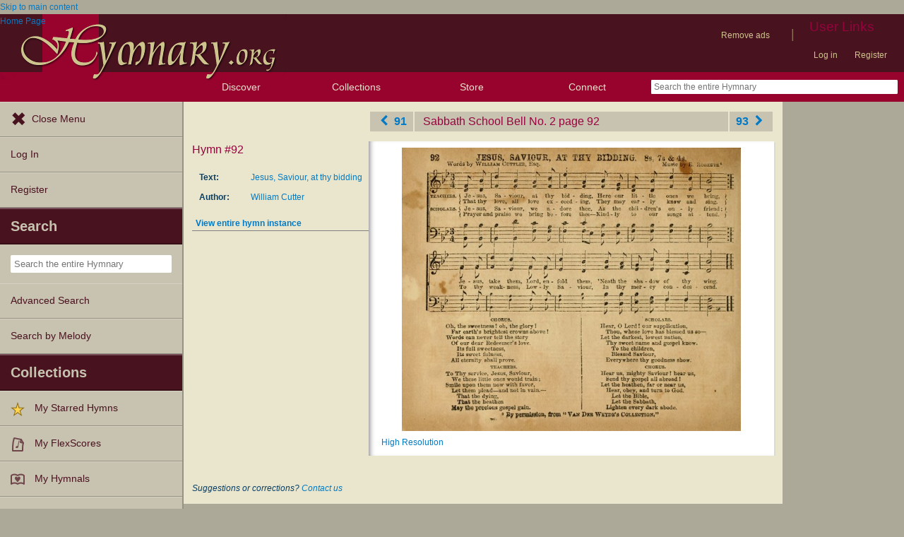

--- FILE ---
content_type: text/plain;charset=UTF-8
request_url: https://c.pub.network/v2/c
body_size: -111
content:
5dd9388d-518c-49f0-b0b7-3be6be35d2e9

--- FILE ---
content_type: text/plain;charset=UTF-8
request_url: https://c.pub.network/v2/c
body_size: -257
content:
6ada9a26-5cb2-4ce8-8d80-f3e954b75f96